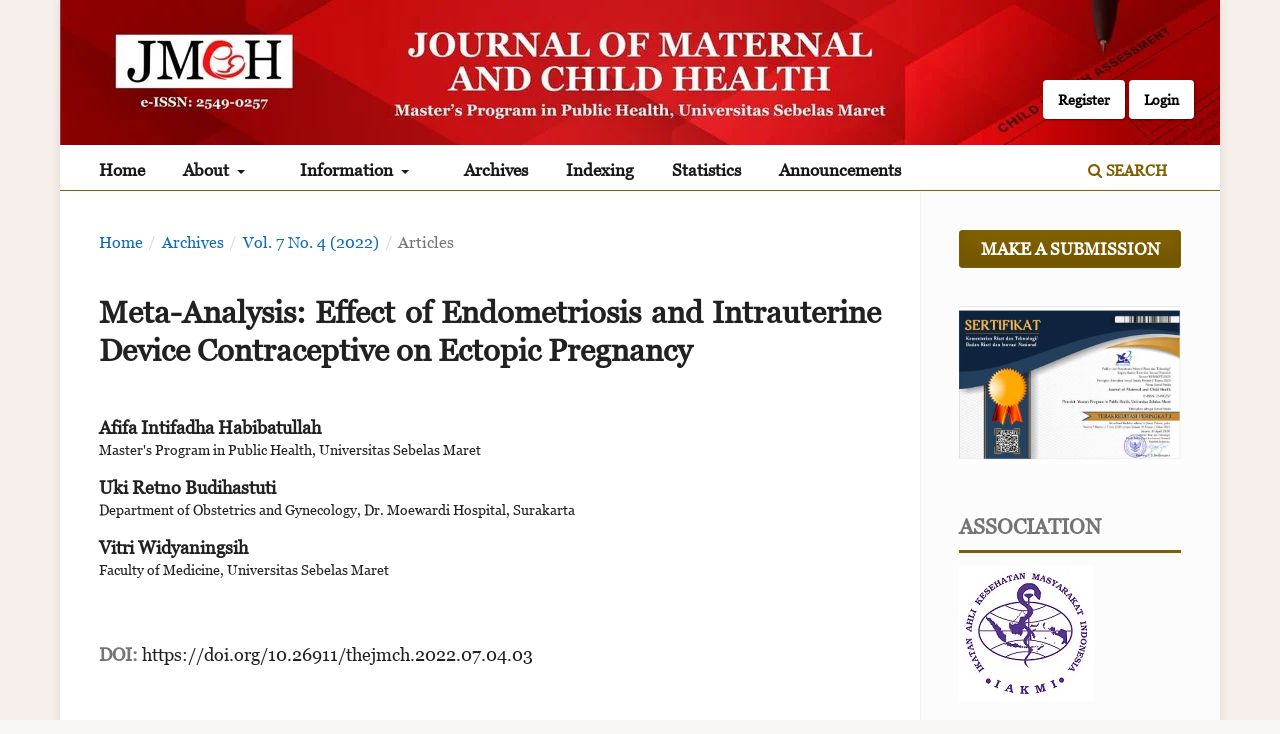

--- FILE ---
content_type: text/html; charset=utf-8
request_url: https://thejmch.com/index.php/thejmch/article/view/797
body_size: 17760
content:
 <!DOCTYPE html>
<html lang="en" xml:lang="en">
 <head>
 <meta charset="utf-8">
 <meta name="viewport" content="width=device-width, initial-scale=1.0">
 <title>
     Meta-Analysis: Effect of Endometriosis and Intrauterine Device Contraceptive on Ectopic Pregnancy
                   | Journal of Maternal and Child Health
      </title>

<!-- Matomo -->
<script type="text/javascript">
  var _paq = window._paq || [];
  /* tracker methods like "setCustomDimension" should be called before "trackPageView" */
  _paq.push(["setDocumentTitle", document.domain + "/" + document.title]);
  _paq.push(["setCookieDomain", "*.thejmch.com"]);
  _paq.push(["setDomains", ["*.thejmch.com"]]);
  _paq.push(['trackPageView']);
  _paq.push(['enableLinkTracking']);
  (function() {
    var u="//analytics.jepublichealth.com/";
    _paq.push(['setTrackerUrl', u+'matomo.php']);
    _paq.push(['setSiteId', '2']);
    var d=document, g=d.createElement('script'), s=d.getElementsByTagName('script')[0];
    g.type='text/javascript'; g.async=true; g.defer=true; g.src=u+'matomo.js'; s.parentNode.insertBefore(g,s);
  })();
</script>
<noscript><p><img src="//analytics.jepublichealth.com/matomo.php?idsite=2&amp;rec=1" style="border:0;" alt="" /></p></noscript>
<!-- End Matomo Code -->

 
<link rel="icon" href="https://thejmch.com/public/journals/1/favicon_en_US.png" />
<meta name="generator" content="Open Journal Systems 3.5.0.1" />
<link rel="schema.DC" href="http://purl.org/dc/elements/1.1/" />
<meta name="DC.Creator.PersonalName" content="Afifa Intifadha Habibatullah"/>
<meta name="DC.Creator.PersonalName" content="Uki Retno Budihastuti"/>
<meta name="DC.Creator.PersonalName" content="Vitri Widyaningsih"/>
<meta name="DC.Date.created" scheme="ISO8601" content="2022-07-16"/>
<meta name="DC.Date.dateSubmitted" scheme="ISO8601" content="2022-07-11"/>
<meta name="DC.Date.issued" scheme="ISO8601" content="2022-07-16"/>
<meta name="DC.Date.modified" scheme="ISO8601" content="2024-04-14"/>
<meta name="DC.Description" xml:lang="en" content="Background: Ectopic pregnancy is an early complication of pregnancy with high morbidity and mortality. Several studies have examined a history of endometriosis and Intrauterine Device Contraceptive (IUD) use as risk factors for ectopic pregnancy, but have shown mixed results. This study aims to analyze the influence of a history of endometriosis and IUD use on the incidence of ectopic pregnancy based on previous primary studies.
Subjects and Method: This was a systematic review and meta-analysis conducted with the PRISMA flow diagram guidelines. The article search process was carried out on the PubMed, Google Scholar, Science Direct, SAGE, JSTOR, and Scopus databases, for articles published from 2005 to 2022. The keywords used were: “Endometriosis” AND “Intrauterine Contraceptive Device” OR “Intrauterine Device” OR “IUD” OR “IUCD” AND “Ectopic Pregnancy” OR “Extrauterine Preg­nancy” OR “Tubal Pregnancy” OR “Pregnancy Outcomes” OR “Pregnancy Complications” AND “Multivariate” OR “Multivariable” OR “Adjusted Odds Ratio” OR “aOR &quot;. Analysis was performed with RevMan 5.3 software. Population: pregnant women of reproductive age. Intervention: endo­metriosis, using the IUD. Comparison: no endometriosis, no IUD use. Outcome: ectopic preg­nancy. Inclusion criteria were full-text observational study articles in English and Indonesian, with ectopic pregnancy as the outcome, analyzed multivariately by including adjusted Odds Ratio/aOR. The analysis was carried out using Review Manager 5.3 software.
Results: A total of 11 articles from Asia, Europe, Africa, Australia, and North America were found to meet the criteria and were included in the meta-analysis. The results of the overall analysis of 4 articles consisting of 2 cohort studies and 2 case-control studies were that endometriosis increased the risk of ectopic pregnancy 1.39 times higher than without endometriosis (aOR = 1.39, 95% CI = 1.16-1.68; p &amp;lt; 0.001). The results of the analysis of 7 case-control study articles showed that the use of IUDs increased the risk of ectopic pregnancy 1.35 times compared to not using the IUD and was not statistically significant (aOR = 1.35, 95% CI = 0.45-4.03; p = 0.590).
Conclusion: Endometriosis is a risk factor for ectopic pregnancy. IUD use increased the risk of ectopic pregnancy but was not statistically significant.
Keywords: endometriosis, intrauterine device contraceptive, ectopic pregnancy, meta-analysis.
Correspondence: Afifa Intifadha Habibatullah. Master’s Program in Public Health, Universitas Sebelas Maret. Jl. Ir. Sutami 36A, Surakarta 57126, Central Java, Indonesia. Email: alfimakrifatulazizahh@gmail.com. Mobile: +6285375335480.
 "/>
<meta name="DC.Format" scheme="IMT" content="application/pdf"/>
<meta name="DC.Identifier" content="797"/>
<meta name="DC.Identifier.pageNumber" content="387-397"/>
<meta name="DC.Identifier.DOI" content="10.26911/thejmch.2022.07.04.03"/>
<meta name="DC.Identifier.URI" content="https://thejmch.com/index.php/thejmch/article/view/797"/>
<meta name="DC.Language" scheme="rfc5646" content="en"/>
<meta name="DC.Rights" content="Copyright (c) 2022 Journal of Maternal and Child Health"/>
<meta name="DC.Source" content="Journal of Maternal and Child Health"/>
<meta name="DC.Source.ISSN" content="2549-0257"/>
<meta name="DC.Source.Issue" content="4"/>
<meta name="DC.Source.Volume" content="7"/>
<meta name="DC.Source.URI" content="https://thejmch.com/index.php/thejmch/thejmch"/>
<meta name="DC.Subject" xml:lang="en" content="endometriosis"/>
<meta name="DC.Subject" xml:lang="en" content="intrauterine device contraceptive"/>
<meta name="DC.Subject" xml:lang="en" content="ectopic pregnancy"/>
<meta name="DC.Subject" xml:lang="en" content="meta-analysis"/>
<meta name="DC.Title" content="Meta-Analysis: Effect of Endometriosis and Intrauterine Device Contraceptive on Ectopic Pregnancy"/>
<meta name="DC.Type" content="Text.Serial.Journal"/>
<meta name="DC.Type.articleType" content="Articles"/>
<meta name="gs_meta_revision" content="1.1"/>
<meta name="citation_journal_title" content="Journal of Maternal and Child Health"/>
<meta name="citation_journal_abbrev" content="J Matern Child Health"/>
<meta name="citation_issn" content="2549-0257"/> 
<meta name="citation_author" content="Afifa Intifadha Habibatullah"/>
<meta name="citation_author_institution" content="Master&#039;s Program in Public Health, Universitas Sebelas Maret"/>
<meta name="citation_author" content="Uki Retno Budihastuti"/>
<meta name="citation_author_institution" content="Department of Obstetrics and Gynecology, Dr. Moewardi Hospital, Surakarta"/>
<meta name="citation_author" content="Vitri Widyaningsih"/>
<meta name="citation_author_institution" content="Faculty of Medicine, Universitas Sebelas Maret"/>
<meta name="citation_title" content="Meta-Analysis: Effect of Endometriosis and Intrauterine Device Contraceptive on Ectopic Pregnancy"/>
<meta name="citation_language" content="en"/>
<meta name="citation_date" content="2022/07/16"/>
<meta name="citation_volume" content="7"/>
<meta name="citation_issue" content="4"/>
<meta name="citation_firstpage" content="387"/>
<meta name="citation_lastpage" content="397"/>
<meta name="citation_doi" content="10.26911/thejmch.2022.07.04.03"/>
<meta name="citation_abstract_html_url" content="https://thejmch.com/index.php/thejmch/article/view/797"/>
<meta name="citation_abstract" xml:lang="en" content="Background: Ectopic pregnancy is an early complication of pregnancy with high morbidity and mortality. Several studies have examined a history of endometriosis and Intrauterine Device Contraceptive (IUD) use as risk factors for ectopic pregnancy, but have shown mixed results. This study aims to analyze the influence of a history of endometriosis and IUD use on the incidence of ectopic pregnancy based on previous primary studies.
Subjects and Method: This was a systematic review and meta-analysis conducted with the PRISMA flow diagram guidelines. The article search process was carried out on the PubMed, Google Scholar, Science Direct, SAGE, JSTOR, and Scopus databases, for articles published from 2005 to 2022. The keywords used were: “Endometriosis” AND “Intrauterine Contraceptive Device” OR “Intrauterine Device” OR “IUD” OR “IUCD” AND “Ectopic Pregnancy” OR “Extrauterine Preg­nancy” OR “Tubal Pregnancy” OR “Pregnancy Outcomes” OR “Pregnancy Complications” AND “Multivariate” OR “Multivariable” OR “Adjusted Odds Ratio” OR “aOR &quot;. Analysis was performed with RevMan 5.3 software. Population: pregnant women of reproductive age. Intervention: endo­metriosis, using the IUD. Comparison: no endometriosis, no IUD use. Outcome: ectopic preg­nancy. Inclusion criteria were full-text observational study articles in English and Indonesian, with ectopic pregnancy as the outcome, analyzed multivariately by including adjusted Odds Ratio/aOR. The analysis was carried out using Review Manager 5.3 software.
Results: A total of 11 articles from Asia, Europe, Africa, Australia, and North America were found to meet the criteria and were included in the meta-analysis. The results of the overall analysis of 4 articles consisting of 2 cohort studies and 2 case-control studies were that endometriosis increased the risk of ectopic pregnancy 1.39 times higher than without endometriosis (aOR = 1.39, 95% CI = 1.16-1.68; p &amp;lt; 0.001). The results of the analysis of 7 case-control study articles showed that the use of IUDs increased the risk of ectopic pregnancy 1.35 times compared to not using the IUD and was not statistically significant (aOR = 1.35, 95% CI = 0.45-4.03; p = 0.590).
Conclusion: Endometriosis is a risk factor for ectopic pregnancy. IUD use increased the risk of ectopic pregnancy but was not statistically significant.
Keywords: endometriosis, intrauterine device contraceptive, ectopic pregnancy, meta-analysis.
Correspondence: Afifa Intifadha Habibatullah. Master’s Program in Public Health, Universitas Sebelas Maret. Jl. Ir. Sutami 36A, Surakarta 57126, Central Java, Indonesia. Email: alfimakrifatulazizahh@gmail.com. Mobile: +6285375335480.
 "/>
<meta name="citation_keywords" xml:lang="en" content="endometriosis"/>
<meta name="citation_keywords" xml:lang="en" content="intrauterine device contraceptive"/>
<meta name="citation_keywords" xml:lang="en" content="ectopic pregnancy"/>
<meta name="citation_keywords" xml:lang="en" content="meta-analysis"/>
<meta name="citation_pdf_url" content="https://thejmch.com/index.php/thejmch/article/download/797/pdf"/>
<meta name="citation_reference" content="Assouni-Mindjah YA, Essiben F, Foumane P, Dohbit JS, Mboudou ET (2018). Risk factors for ectopic pregnancy in a population of Cameroonian women: A case-control study. PLoS ONE. 13(12): e0207699. doi: https://doi.org/10.1371/journal.pone.0207699."/>
<meta name="citation_reference" content="Callahan R, Yacobson I, Halpern V, Nanda K (2015). Ectopic pregnancy with use of progestin-only injectables and contraceptive implants: a systematic review. Contraception. 92(6): 514-522. doi: 10.1016/j.contraception.2015.08.016."/>
<meta name="citation_reference" content="Farland LV, Prescott J, Sasamoto N, Tobias DK, Gaskins AJ, Stuart JJ, Carusi DA, Chavarro JE, Horne AW, Rich-Edwards JW, Missmer SA (2019). Endometriosis and Risk of Adverse Pregnancy Outcomes. Obstet. Gynecol, 134(3): 527–536. doi: 10.1097/AOG.0000000000003410."/>
<meta name="citation_reference" content="Farquhar CM. (2005). Ectopic pregnancy. Lancet. 366(9485): 583–591. Doi: 10.1016/S01406736(05)671036."/>
<meta name="citation_reference" content="Fylstra DL (2012). Ectopic pregnancy not within the (distal) fallopian tube: etiology, diagnosis, and treatment. Am. J. Obstet. Gynecol, 206(4): 289–299. Doi: 10.1016/j.ajog.2011.10.857."/>
<meta name="citation_reference" content="Gabriel ID, Tudorache Ș, Vlădăreanu S, Oprescu ND, Mureșan MC, Cristina-Drăgușin R, Ceaușu I (2017). Birth control and family planning using intrauterine devices (IUDs). In Amarin, Z. O (Ed.), Family Planning. Intech-Open. doi: 10.5772/intechopen.72242."/>
<meta name="citation_reference" content="Gaskins AJ, Missmer SA, Rich-Edwards JW, Williams PL, Souter I, Chavarro JE. (2018). Demographic, lifestyle, and reproductive risk factors for ectopic pregnancy. Fertil. Steril. 110(7): 1328–1337. doi: 10.1016/j.fertnstert.2018.08.022."/>
<meta name="citation_reference" content="Gatzke N, Johnson L (2014). Ectopic pregnancy: a red flag diagnosis. J. Nurse Pract, 39(12): 42–47. doi: 10.1097/ 01.NPR.0000456394.77661.8e."/>
<meta name="citation_reference" content="Hill CJ, Fakhreldin M, Maclean A, Dobson L, Nancarrow L, Bradfield A, Choi F, Daley D, Tempest N, Hapangama DK (2020). Endometriosis and the Fallopian Tubes: Theories of Origin and Clinical Implications. J. Clin. Med., 9(6): 1905. https://doi.org/10.3390/jcm9061905."/>
<meta name="citation_reference" content="Hjordt HMV, Dalsgaard T, Hartwell D, Skovlund CW, Lidegaard Ø (2014). Reproductive prognosis in endometriosis. A national cohort study. Acta Obstet Gynecol Scand. 93(5), 483–489. doi: 10.1111/aogs.12373."/>
<meta name="citation_reference" content="Hwang A, Chou L, Islam MM, Li YC, Syed-Abdul S (2016). Risk factors for ectopic pregnancy in the Taiwanese population: a retrospective observational study. Arch. Gynecol. Obstet. 294(4): 779–783. doi: 10.1007/s0040401641177."/>
<meta name="citation_reference" content="Jasmy ES, Varghese SA, Varghese MA, Yeldhos S, Baby A (2020). Ectopic pregnancy: An Overview. World J. Pharm. Res. 9(50): 400-415. ISSN: 2277-7105."/>
<meta name="citation_reference" content="Kriebs JM, Fahey JO (2006). Ectopic pregnancy. JMWH, 51(6): 431–439. https://doi.org/10.1016/j.jmwh.2006.07.008"/>
<meta name="citation_reference" content="Mayaningrum YE, Pamungkasari EP, Murti B. (2021). Meta-Analysis the effect of intrauterine device uptake on the risk of ectopic pregnancy in women of reproductive age. JMCH. 06(02): 165-175. doi: 10.26911/thejmch.2021.06."/>
<meta name="citation_reference" content="04."/>
<meta name="citation_reference" content="Mol BW, Ankum WM, Bossuyt PM, Van der Veen F (1995). Contraception and the risk of ectopic pregnancy: a meta-analysis. Contraception. 52(6): 337–341. doi: 10.1016/00107824(95)002219."/>
<meta name="citation_reference" content="Muzaffar U, Rasool S, Ahmad K, Rasool M. (2020) Risk factors for ectopic pregnancy in women: A case control study. Int J Clin Obstet Gynaecol. 4(3): 153-157. doi: 10.33545/gynae.2020.v4.i3c.596."/>
<meta name="citation_reference" content="Saetta A, Magro M, Oliver R, Odejinmi F (2020). Endometriosis and the risk of ectopic pregnancy: 10-year retrospective cohort study. JEPPD, 12(1): 10–15. Doi: 10.1177/2284026519877095."/>
<meta name="citation_reference" content="Saraswat L, Ayansina DT, Cooper KG, Bhattacharya S, Miligkos D, Horne AW, Bhattacharya S (2017). Pregnancy outcomes in women with endometrio-sis: a national record linkage study. BJOG. 124(3): 444–452. doi: 10.1111/14710528.13920."/>
<meta name="citation_reference" content="Taran FA, Kagan KO, Hübner M, Hoopmann M, Wallwiener D, Brucker S. (2015). The Diagnosis and Treatment of Ectopic Pregnancy. Dtsch. Ärztebl. 112(41): 693–705. doi: 10.3238/arztebl.2015.0693."/>
<meta name="citation_reference" content="Vercellini P, Viganò P, Somigliana E, Fedele L (2014). Endometriosis: pathogenesis and treatment. Nat. Rev. Endocrinol, 10(5): 261–275. doi: 10.1038/nrendo."/>
<meta name="citation_reference" content="255."/>
<meta name="citation_reference" content="Xiong X, Buekens P, Wollast E. (1995). IUD use and the risk of ectopic pregnancy: A meta-analysis of case-control studies. Contraception. 52(1): 23-34. doi: 10.1016/00107824(95)00120Y."/>
<meta name="citation_reference" content="Yanuari RR, Pamungkasari EP, Widyaningsih V (2021). Associations between smoking, intrauterine device uptake, and ectopic pregnancy: a meta-analysis. JMCH, 06(03): 388-399. doi: 10.26911/thejmch.2021.06.04.01."/>
<meta name="citation_reference" content="Yong PJ, Matwani S, Brace C, Quaiattini A, Bedaiwy MA, Albert A, Allaire C (2020). Endometriosis and ectopic pregnancy: a meta-analysis. J.Minim. Invasive Gynecol, 27(2): 352–361.e2. doi: 10.1016/j.jmig.2019.09.778."/>
<meta name="citation_reference" content="Załęcka J, Pankiewicz K, Issat T, Laudański P (2022). Molecular mechanisms underlying the association between endometriosis and ectopic pregnancy. Int. J. Mol. Sci, 23(7): 3490. doi: 10.3390/ijms23073490."/>
<link rel="alternate" type="application/atom+xml" href="https://thejmch.com/index.php/thejmch/gateway/plugin/WebFeedGatewayPlugin/atom">
<link rel="alternate" type="application/rdf+xml" href="https://thejmch.com/index.php/thejmch/gateway/plugin/WebFeedGatewayPlugin/rss">
<link rel="alternate" type="application/rss+xml" href="https://thejmch.com/index.php/thejmch/gateway/plugin/WebFeedGatewayPlugin/rss2">
 <link rel="stylesheet" href="https://thejmch.com/index.php/thejmch/$$$call$$$/page/page/css?name=stylesheet" type="text/css" /><link rel="stylesheet" href="https://thejmch.com/assets/fontawesome/fontawesome.css?v=3.5.0.1" type="text/css" /><link rel="stylesheet" href="/assets/js/lib/swiper/swiper-bundle.css?v=3.5.0.1" type="text/css" /><link rel="stylesheet" href="/assets/styles/abdush.css?v=3.5.0.1" type="text/css" /><link rel="stylesheet" href="https://thejmch.com/assets/styles/citationStyleLanguagePlugin.css?v=3.5.0.1" type="text/css" />
</head>
<body class="pkp_page_article pkp_op_view has_site_logo" dir="ltr">

	<div class="pkp_structure_page">

				<header class="pkp_structure_head" id="headerNavigationContainer" role="banner">
						 <nav class="cmp_skip_to_content" aria-label="Jump to content links">
	<a href="#pkp_content_main">Skip to main content</a>
	<a href="#siteNav">Skip to main navigation menu</a>
		<a href="#pkp_content_footer">Skip to site footer</a>
</nav>

			<div class="pkp_head_wrapper">

				<div class="pkp_site_name_wrapper">
                    <img class="image-header" src="/assets/styles/jmch1.jpg">
                    <div class="logo-mobile">
						<button class="pkp_site_nav_toggle">
							<i class="fa fa-align-justify"></i> Menu
						</button>
						<!--
                                                                            <a href="                            https://thejmch.com/index.php/thejmch/index
                        " class="is_img">
                                <img src="https://thejmch.com/public/journals/1/pageHeaderLogoImage_en_US.png" width="367" height="100"  />
                            </a>
                        						-->

						<div class="small-user-menu">
								<ul id="" class=" pkp_nav_list">
								<li class="">
				<a href="https://thejmch.com/index.php/thejmch/user/register">
					Register
				</a>
							</li>
								<li class="">
				<a href="https://thejmch.com/index.php/thejmch/login">
					Login
				</a>
							</li>
										</ul>

						</div>
                    </div>
				</div>

				
				<nav class="pkp_site_nav_menu" aria-label="Site Navigation">
					<a id="siteNav"></a>
					<div class="pkp_navigation_primary_row">
						<div class="pkp_navigation_primary_wrapper">
							<!--
                            <div class="pkp_site_name">
                                                                                                    <a href="                                    https://thejmch.com/index.php/thejmch/index
                                " class="is_img">
                                        <img src="https://thejmch.com/public/journals/1/pageHeaderLogoImage_en_US.png" width="367" height="100"  />
                                    </a>
                                                            </div>
							-->
																				<ul id="navigationPrimary" class="pkp_navigation_primary pkp_nav_list">
								<li class="">
				<a href="https://thejmch.com/">
					Home
				</a>
							</li>
								<li class="">
				<a href="https://thejmch.com/index.php/thejmch/about">
					About
				</a>
									<ul>
																					<li class="">
									<a href="https://thejmch.com/index.php/thejmch/about">
										About the Journal
									</a>
								</li>
																												<li class="">
									<a href="https://thejmch.com/index.php/thejmch/aims-and-scope">
										Aims and Scope
									</a>
								</li>
																												<li class="">
									<a href="https://thejmch.com/index.php/thejmch/about/editorialHistory">
										Editorial Masthead
									</a>
								</li>
																												<li class="">
									<a href="https://thejmch.com/index.php/thejmch/reviewers">
										Reviewers
									</a>
								</li>
																												<li class="">
									<a href="https://thejmch.com/index.php/thejmch/about/contact">
										Contact
									</a>
								</li>
																		</ul>
							</li>
								<li class="">
				<a href="https://thejmch.com/index.php/thejmch/information">
					Information
				</a>
									<ul>
																					<li class="">
									<a href="https://thejmch.com/index.php/thejmch/open-access-policy">
										Open Access Policy
									</a>
								</li>
																												<li class="">
									<a href="https://thejmch.com/index.php/thejmch/peer-review-process">
										Peer Review Process
									</a>
								</li>
																												<li class="">
									<a href="https://thejmch.com/index.php/thejmch/license-and-copyright">
										License and Copyright
									</a>
								</li>
																												<li class="">
									<a href="https://thejmch.com/index.php/thejmch/apc1">
										Article Processing Charge (APC)
									</a>
								</li>
																												<li class="">
									<a href="https://thejmch.com/index.php/thejmch/authorguidelines">
										Author Guidelines
									</a>
								</li>
																												<li class="">
									<a href="https://thejmch.com/index.php/thejmch/templateforauthor">
										Template for Author
									</a>
								</li>
																												<li class="">
									<a href="https://thejmch.com/index.php/thejmch/publication-ethics">
										Publication Ethics
									</a>
								</li>
																												<li class="">
									<a href="https://thejmch.com/index.php/thejmch/plagiarism-and-turnitin-policy">
										Plagiarism and Turnitin Policy
									</a>
								</li>
																		</ul>
							</li>
								<li class="">
				<a href="https://thejmch.com/index.php/thejmch/issue/archive">
					Archives
				</a>
							</li>
								<li class="">
				<a href="https://thejmch.com/index.php/thejmch/indexing">
					Indexing
				</a>
							</li>
								<li class="">
				<a href="https://thejmch.com/index.php/thejmch/statistics">
					Statistics
				</a>
							</li>
								<li class="">
				<a href="https://thejmch.com/index.php/thejmch/announcement">
					Announcements
				</a>
							</li>
			</ul>

				

																						<div class="pkp_navigation_search_wrapper">
									<a href="https://thejmch.com/index.php/thejmch/search" class="pkp_search pkp_search_desktop">
										<span class="fa fa-search" aria-hidden="true"></span>
										Search
									</a>
								</div>
													</div>
					</div>
					<div class="pkp_navigation_user_wrapper" id="navigationUserWrapper">
							<ul id="navigationUser" class="pkp_navigation_user pkp_nav_list">
								<li class="profile">
				<a href="https://thejmch.com/index.php/thejmch/user/register">
					Register
				</a>
							</li>
								<li class="profile">
				<a href="https://thejmch.com/index.php/thejmch/login">
					Login
				</a>
							</li>
										</ul>

					</div>
				</nav>
			</div><!-- .pkp_head_wrapper -->
		</header><!-- .pkp_structure_head -->

						<div class="pkp_structure_content has_sidebar">
			<div class="pkp_structure_main" role="main">
				<a id="pkp_content_main"></a>

<div class="page page_article">
			<nav class="cmp_breadcrumbs" role="navigation" aria-label="You are here:">
	<ol>
		<li>
			<a href="https://thejmch.com/index.php/thejmch/index">
				Home
			</a>
			<span class="separator">/</span>
		</li>
		<li>
			<a href="https://thejmch.com/index.php/thejmch/issue/archive">
				Archives
			</a>
			<span class="separator">/</span>
		</li>
					<li>
				<a href="https://thejmch.com/index.php/thejmch/issue/view/38">
					Vol. 7 No. 4 (2022)
				</a>
				<span class="separator">/</span>
			</li>
				<li class="current" aria-current="page">
			<span aria-current="page">
									Articles
							</span>
		</li>
	</ol>
</nav>
	
		  	 <article class="obj_article_details">

		
	<h1 class="page_title">
		Meta-Analysis: Effect of Endometriosis and Intrauterine Device Contraceptive on Ectopic Pregnancy
	</h1>

	
	<div class="row">
		<div class="main_entry">

							<section class="item authors">
					<h2 class="pkp_screen_reader">Authors</h2>
					<ul class="authors">
											<li style="line-height: 1.2;">
							<span class="name">
								Afifa Intifadha Habibatullah
							</span>
																			        <span>
					            <small>Master&#039;s Program in Public Health, Universitas Sebelas Maret</small>
					        </span>
					        					        
													</li>
											<li style="line-height: 1.2;">
							<span class="name">
								Uki Retno Budihastuti
							</span>
																			        <span>
					            <small>Department of Obstetrics and Gynecology, Dr. Moewardi Hospital, Surakarta</small>
					        </span>
					        					        
													</li>
											<li style="line-height: 1.2;">
							<span class="name">
								Vitri Widyaningsih
							</span>
																			        <span>
					            <small>Faculty of Medicine, Universitas Sebelas Maret</small>
					        </span>
					        					        
													</li>
										</ul>
				</section>
			
									
        	        	        						<section class="item doi">
					<h2 class="label">
        				DOI:
					</h2>
					<span class="value">
        				<a href="https://doi.org/10.26911/thejmch.2022.07.04.03">
        					https://doi.org/10.26911/thejmch.2022.07.04.03
        				</a>
					</span>
				</section>
        	
										<section class="item abstract">
					<h2 class="label">Abstract</h2>
					<p><strong>Background:</strong> Ectopic pregnancy is an early complication of pregnancy with high morbidity and mortality. Several studies have examined a history of endometriosis and Intrauterine Device Contraceptive (IUD) use as risk factors for ectopic pregnancy, but have shown mixed results. This study aims to analyze the influence of a history of endometriosis and IUD use on the incidence of ectopic pregnancy based on previous primary studies.</p>
<p><strong>Subjects and Method:</strong> This was a systematic review and meta-analysis conducted with the PRISMA flow diagram guidelines. The article search process was carried out on the PubMed, Google Scholar, Science Direct, SAGE, JSTOR, and Scopus databases, for articles published from 2005 to 2022. The keywords used were: “Endometriosis” AND “Intrauterine Contraceptive Device” OR “Intrauterine Device” OR “IUD” OR “IUCD” AND “Ectopic Pregnancy” OR “Extrauterine Preg­nancy” OR “Tubal Pregnancy” OR “Pregnancy Outcomes” OR “Pregnancy Complications” AND “Multivariate” OR “Multivariable” OR “Adjusted Odds Ratio” OR “aOR ". Analysis was performed with RevMan 5.3 software. Population: pregnant women of reproductive age. Intervention: endo­metriosis, using the IUD. Comparison: no endometriosis, no IUD use. Outcome: ectopic preg­nancy. Inclusion criteria were full-text observational study articles in English and Indonesian, with ectopic pregnancy as the outcome, analyzed multivariately by including adjusted Odds Ratio/aOR. The analysis was carried out using Review Manager 5.3 software.</p>
<p><strong>Results:</strong> A total of 11 articles from Asia, Europe, Africa, Australia, and North America were found to meet the criteria and were included in the meta-analysis. The results of the overall analysis of 4 articles consisting of 2 cohort studies and 2 case-control studies were that endometriosis increased the risk of ectopic pregnancy 1.39 times higher than without endometriosis (aOR = 1.39, 95% CI = 1.16-1.68; p &lt; 0.001). The results of the analysis of 7 case-control study articles showed that the use of IUDs increased the risk of ectopic pregnancy 1.35 times compared to not using the IUD and was not statistically significant (aOR = 1.35, 95% CI = 0.45-4.03; p = 0.590).</p>
<p><strong>Conclusion:</strong> Endometriosis is a risk factor for ectopic pregnancy. IUD use increased the risk of ectopic pregnancy but was not statistically significant.</p>
<p><strong>Keywords:</strong> endometriosis, intrauterine device contraceptive, ectopic pregnancy, meta-analysis.</p>
<p><strong>Correspondence: </strong>Afifa Intifadha Habibatullah. Master’s Program in Public Health, Universitas Sebelas Maret. Jl. Ir. Sutami 36A, Surakarta 57126, Central Java, Indonesia. Email: alfimakrifatulazizahh@gmail.com. Mobile: +6285375335480.</p>
<p> </p>
				</section>
			
									<section class="item keywords">
				<h2 class="label">
										Keywords: 
				</h2>
				<span class="value">
											endometriosis, 											intrauterine device contraceptive, 											ectopic pregnancy, 											meta-analysis									</span>
			</section>
			
			

			<section class="item">
				<div class="entry_details">

					<div class="a-article-detail-meta">
						<div class="meta-left">
																						<div class="item cover_image">
									<div class="sub_item">
																					<a href="https://thejmch.com/index.php/thejmch/issue/view/38">
												<img src="https://thejmch.com/public/journals/1/cover_issue_38_en_US.png" alt="">
											</a>
																			</div>
								</div>
													</div>
						<div class="meta-right">
														<div class="item published">
								<section class="sub_item">
									<h2 class="label">
										Published
									</h2>
									<div class="value">
																															<span>2022-07-16</span>
																													</div>
								</section>
															</div>
							
																						<div class="item galleys">
									<h2 class="pkp_screen_reader">
										Downloads
									</h2>
									<ul class="value galleys_links">
																					<li>
												
	
													

<a class="obj_galley_link pdf" href="https://thejmch.com/index.php/thejmch/article/view/797/pdf">
		
	PDF

	</a>
											</li>
																			</ul>
								</div>
														
																						<div class="item issue">

																			<section class="sub_item">
											<h2 class="label">
												Issue
											</h2>
											<div class="value">
												<a class="title" href="https://thejmch.com/index.php/thejmch/issue/view/38">
													Vol. 7 No. 4 (2022)
												</a>
											</div>
										</section>
									
																			<section class="sub_item">
											<h2 class="label">
												Section
											</h2>
											<div class="value">
												Articles
											</div>
										</section>
									
																	</div>
							
														
														
								<div class="item citation">
		<section class="sub_item citation_display">
			<h2 class="label">
				How to Cite
			</h2>
			<div class="value">
				<div id="citationOutput" role="region" aria-live="polite">
					<div class="csl-bib-body">
  <div class="csl-entry">Meta-Analysis: Effect of Endometriosis and Intrauterine Device Contraceptive on Ectopic Pregnancy. (2022). <i>Journal of Maternal and Child Health</i>, <i>7</i>(4), 387-397. <a href="https://doi.org/10.26911/thejmch.2022.07.04.03">https://doi.org/10.26911/thejmch.2022.07.04.03</a></div>
</div>
				</div>
				<div class="citation_formats">
					<button class="citation_formats_button label" aria-controls="cslCitationFormats" aria-expanded="false" data-csl-dropdown="true">
						More Citation Formats
					</button>
					<div id="cslCitationFormats" class="citation_formats_list" aria-hidden="true">
						<ul class="citation_formats_styles">
															<li>
									<a
											rel="nofollow"
											aria-controls="citationOutput"
											href="https://thejmch.com/index.php/thejmch/citationstylelanguage/get/acm-sig-proceedings?submissionId=797&amp;publicationId=637&amp;issueId=38"
											data-load-citation
											data-json-href="https://thejmch.com/index.php/thejmch/citationstylelanguage/get/acm-sig-proceedings?submissionId=797&amp;publicationId=637&amp;issueId=38&amp;return=json"
									>
										ACM
									</a>
								</li>
															<li>
									<a
											rel="nofollow"
											aria-controls="citationOutput"
											href="https://thejmch.com/index.php/thejmch/citationstylelanguage/get/acs-nano?submissionId=797&amp;publicationId=637&amp;issueId=38"
											data-load-citation
											data-json-href="https://thejmch.com/index.php/thejmch/citationstylelanguage/get/acs-nano?submissionId=797&amp;publicationId=637&amp;issueId=38&amp;return=json"
									>
										ACS
									</a>
								</li>
															<li>
									<a
											rel="nofollow"
											aria-controls="citationOutput"
											href="https://thejmch.com/index.php/thejmch/citationstylelanguage/get/apa?submissionId=797&amp;publicationId=637&amp;issueId=38"
											data-load-citation
											data-json-href="https://thejmch.com/index.php/thejmch/citationstylelanguage/get/apa?submissionId=797&amp;publicationId=637&amp;issueId=38&amp;return=json"
									>
										APA
									</a>
								</li>
															<li>
									<a
											rel="nofollow"
											aria-controls="citationOutput"
											href="https://thejmch.com/index.php/thejmch/citationstylelanguage/get/associacao-brasileira-de-normas-tecnicas?submissionId=797&amp;publicationId=637&amp;issueId=38"
											data-load-citation
											data-json-href="https://thejmch.com/index.php/thejmch/citationstylelanguage/get/associacao-brasileira-de-normas-tecnicas?submissionId=797&amp;publicationId=637&amp;issueId=38&amp;return=json"
									>
										ABNT
									</a>
								</li>
															<li>
									<a
											rel="nofollow"
											aria-controls="citationOutput"
											href="https://thejmch.com/index.php/thejmch/citationstylelanguage/get/chicago-author-date?submissionId=797&amp;publicationId=637&amp;issueId=38"
											data-load-citation
											data-json-href="https://thejmch.com/index.php/thejmch/citationstylelanguage/get/chicago-author-date?submissionId=797&amp;publicationId=637&amp;issueId=38&amp;return=json"
									>
										Chicago
									</a>
								</li>
															<li>
									<a
											rel="nofollow"
											aria-controls="citationOutput"
											href="https://thejmch.com/index.php/thejmch/citationstylelanguage/get/harvard-cite-them-right?submissionId=797&amp;publicationId=637&amp;issueId=38"
											data-load-citation
											data-json-href="https://thejmch.com/index.php/thejmch/citationstylelanguage/get/harvard-cite-them-right?submissionId=797&amp;publicationId=637&amp;issueId=38&amp;return=json"
									>
										Harvard
									</a>
								</li>
															<li>
									<a
											rel="nofollow"
											aria-controls="citationOutput"
											href="https://thejmch.com/index.php/thejmch/citationstylelanguage/get/ieee?submissionId=797&amp;publicationId=637&amp;issueId=38"
											data-load-citation
											data-json-href="https://thejmch.com/index.php/thejmch/citationstylelanguage/get/ieee?submissionId=797&amp;publicationId=637&amp;issueId=38&amp;return=json"
									>
										IEEE
									</a>
								</li>
															<li>
									<a
											rel="nofollow"
											aria-controls="citationOutput"
											href="https://thejmch.com/index.php/thejmch/citationstylelanguage/get/modern-language-association?submissionId=797&amp;publicationId=637&amp;issueId=38"
											data-load-citation
											data-json-href="https://thejmch.com/index.php/thejmch/citationstylelanguage/get/modern-language-association?submissionId=797&amp;publicationId=637&amp;issueId=38&amp;return=json"
									>
										MLA
									</a>
								</li>
															<li>
									<a
											rel="nofollow"
											aria-controls="citationOutput"
											href="https://thejmch.com/index.php/thejmch/citationstylelanguage/get/turabian-fullnote-bibliography?submissionId=797&amp;publicationId=637&amp;issueId=38"
											data-load-citation
											data-json-href="https://thejmch.com/index.php/thejmch/citationstylelanguage/get/turabian-fullnote-bibliography?submissionId=797&amp;publicationId=637&amp;issueId=38&amp;return=json"
									>
										Turabian
									</a>
								</li>
															<li>
									<a
											rel="nofollow"
											aria-controls="citationOutput"
											href="https://thejmch.com/index.php/thejmch/citationstylelanguage/get/vancouver?submissionId=797&amp;publicationId=637&amp;issueId=38"
											data-load-citation
											data-json-href="https://thejmch.com/index.php/thejmch/citationstylelanguage/get/vancouver?submissionId=797&amp;publicationId=637&amp;issueId=38&amp;return=json"
									>
										Vancouver
									</a>
								</li>
															<li>
									<a
											rel="nofollow"
											aria-controls="citationOutput"
											href="https://thejmch.com/index.php/thejmch/citationstylelanguage/get/ama?submissionId=797&amp;publicationId=637&amp;issueId=38"
											data-load-citation
											data-json-href="https://thejmch.com/index.php/thejmch/citationstylelanguage/get/ama?submissionId=797&amp;publicationId=637&amp;issueId=38&amp;return=json"
									>
										AMA
									</a>
								</li>
													</ul>
													<div class="label">
								Download Citation
							</div>
							<ul class="citation_formats_styles">
																	<li>
										<a href="https://thejmch.com/index.php/thejmch/citationstylelanguage/download/ris?submissionId=797&amp;publicationId=637&amp;issueId=38">
											<span class="fa fa-download"></span>
											Endnote/Zotero/Mendeley (RIS)
										</a>
									</li>
																	<li>
										<a href="https://thejmch.com/index.php/thejmch/citationstylelanguage/download/bibtex?submissionId=797&amp;publicationId=637&amp;issueId=38">
											<span class="fa fa-download"></span>
											BibTeX
										</a>
									</li>
															</ul>
											</div>
				</div>
			</div>
		</section>
	</div>

						</div>
					</div>




																<div class="item citation">
							<section class="sub_item citation_display">
								<h2 class="label">
									How to Cite
								</h2>
								<div class="value">
									<div id="citationOutput" role="region" aria-live="polite">
										<div class="csl-bib-body">
  <div class="csl-entry">Meta-Analysis: Effect of Endometriosis and Intrauterine Device Contraceptive on Ectopic Pregnancy. (2022). <i>Journal of Maternal and Child Health</i>, <i>7</i>(4), 387-397. <a href="https://doi.org/10.26911/thejmch.2022.07.04.03">https://doi.org/10.26911/thejmch.2022.07.04.03</a></div>
</div>
									</div>
									<div class="citation_formats">
										<button class="cmp_button citation_formats_button" aria-controls="cslCitationFormats" aria-expanded="false" data-csl-dropdown="true">
											More Citation Formats
										</button>
										<div id="cslCitationFormats" class="citation_formats_list" aria-hidden="true">
											<ul class="citation_formats_styles">
																									<li>
														<a
															aria-controls="citationOutput"
															href="https://thejmch.com/index.php/thejmch/citationstylelanguage/get/acm-sig-proceedings?submissionId=797&amp;publicationId=637&amp;issueId=38"
															data-load-citation
															data-json-href="https://thejmch.com/index.php/thejmch/citationstylelanguage/get/acm-sig-proceedings?submissionId=797&amp;publicationId=637&amp;issueId=38&amp;return=json"
														>
															ACM
														</a>
													</li>
																									<li>
														<a
															aria-controls="citationOutput"
															href="https://thejmch.com/index.php/thejmch/citationstylelanguage/get/acs-nano?submissionId=797&amp;publicationId=637&amp;issueId=38"
															data-load-citation
															data-json-href="https://thejmch.com/index.php/thejmch/citationstylelanguage/get/acs-nano?submissionId=797&amp;publicationId=637&amp;issueId=38&amp;return=json"
														>
															ACS
														</a>
													</li>
																									<li>
														<a
															aria-controls="citationOutput"
															href="https://thejmch.com/index.php/thejmch/citationstylelanguage/get/apa?submissionId=797&amp;publicationId=637&amp;issueId=38"
															data-load-citation
															data-json-href="https://thejmch.com/index.php/thejmch/citationstylelanguage/get/apa?submissionId=797&amp;publicationId=637&amp;issueId=38&amp;return=json"
														>
															APA
														</a>
													</li>
																									<li>
														<a
															aria-controls="citationOutput"
															href="https://thejmch.com/index.php/thejmch/citationstylelanguage/get/associacao-brasileira-de-normas-tecnicas?submissionId=797&amp;publicationId=637&amp;issueId=38"
															data-load-citation
															data-json-href="https://thejmch.com/index.php/thejmch/citationstylelanguage/get/associacao-brasileira-de-normas-tecnicas?submissionId=797&amp;publicationId=637&amp;issueId=38&amp;return=json"
														>
															ABNT
														</a>
													</li>
																									<li>
														<a
															aria-controls="citationOutput"
															href="https://thejmch.com/index.php/thejmch/citationstylelanguage/get/chicago-author-date?submissionId=797&amp;publicationId=637&amp;issueId=38"
															data-load-citation
															data-json-href="https://thejmch.com/index.php/thejmch/citationstylelanguage/get/chicago-author-date?submissionId=797&amp;publicationId=637&amp;issueId=38&amp;return=json"
														>
															Chicago
														</a>
													</li>
																									<li>
														<a
															aria-controls="citationOutput"
															href="https://thejmch.com/index.php/thejmch/citationstylelanguage/get/harvard-cite-them-right?submissionId=797&amp;publicationId=637&amp;issueId=38"
															data-load-citation
															data-json-href="https://thejmch.com/index.php/thejmch/citationstylelanguage/get/harvard-cite-them-right?submissionId=797&amp;publicationId=637&amp;issueId=38&amp;return=json"
														>
															Harvard
														</a>
													</li>
																									<li>
														<a
															aria-controls="citationOutput"
															href="https://thejmch.com/index.php/thejmch/citationstylelanguage/get/ieee?submissionId=797&amp;publicationId=637&amp;issueId=38"
															data-load-citation
															data-json-href="https://thejmch.com/index.php/thejmch/citationstylelanguage/get/ieee?submissionId=797&amp;publicationId=637&amp;issueId=38&amp;return=json"
														>
															IEEE
														</a>
													</li>
																									<li>
														<a
															aria-controls="citationOutput"
															href="https://thejmch.com/index.php/thejmch/citationstylelanguage/get/modern-language-association?submissionId=797&amp;publicationId=637&amp;issueId=38"
															data-load-citation
															data-json-href="https://thejmch.com/index.php/thejmch/citationstylelanguage/get/modern-language-association?submissionId=797&amp;publicationId=637&amp;issueId=38&amp;return=json"
														>
															MLA
														</a>
													</li>
																									<li>
														<a
															aria-controls="citationOutput"
															href="https://thejmch.com/index.php/thejmch/citationstylelanguage/get/turabian-fullnote-bibliography?submissionId=797&amp;publicationId=637&amp;issueId=38"
															data-load-citation
															data-json-href="https://thejmch.com/index.php/thejmch/citationstylelanguage/get/turabian-fullnote-bibliography?submissionId=797&amp;publicationId=637&amp;issueId=38&amp;return=json"
														>
															Turabian
														</a>
													</li>
																									<li>
														<a
															aria-controls="citationOutput"
															href="https://thejmch.com/index.php/thejmch/citationstylelanguage/get/vancouver?submissionId=797&amp;publicationId=637&amp;issueId=38"
															data-load-citation
															data-json-href="https://thejmch.com/index.php/thejmch/citationstylelanguage/get/vancouver?submissionId=797&amp;publicationId=637&amp;issueId=38&amp;return=json"
														>
															Vancouver
														</a>
													</li>
																									<li>
														<a
															aria-controls="citationOutput"
															href="https://thejmch.com/index.php/thejmch/citationstylelanguage/get/ama?submissionId=797&amp;publicationId=637&amp;issueId=38"
															data-load-citation
															data-json-href="https://thejmch.com/index.php/thejmch/citationstylelanguage/get/ama?submissionId=797&amp;publicationId=637&amp;issueId=38&amp;return=json"
														>
															AMA
														</a>
													</li>
																							</ul>
																							<div class="label">
													Download Citation
												</div>
												<ul class="citation_formats_styles">
																											<li>
															<a href="https://thejmch.com/index.php/thejmch/citationstylelanguage/download/ris?submissionId=797&amp;publicationId=637&amp;issueId=38">
																<span class="fa fa-download"></span>
																Endnote/Zotero/Mendeley (RIS)
															</a>
														</li>
																											<li>
															<a href="https://thejmch.com/index.php/thejmch/citationstylelanguage/download/bibtex?submissionId=797&amp;publicationId=637&amp;issueId=38">
																<span class="fa fa-download"></span>
																BibTeX
															</a>
														</li>
																									</ul>
																					</div>
									</div>
								</div>
							</section>
						</div>
									</div><!-- .entry_details -->
			</section>

																																	
										<section class="item references">
					<h2 class="label">
						References
					</h2>
					<div class="value">
																					<p>Assouni-Mindjah YA, Essiben F, Foumane P, Dohbit JS, Mboudou ET (2018). Risk factors for ectopic pregnancy in a population of Cameroonian women: A case-control study. PLoS ONE. 13(12): e0207699. doi: <a href="https://doi.org/10.1371/journal.pone.0207699">https://doi.org/10.1371/journal.pone.0207699</a>. </p>
															<p>Callahan R, Yacobson I, Halpern V, Nanda K (2015). Ectopic pregnancy with use of progestin-only injectables and contraceptive implants: a systematic review. Contraception. 92(6): 514-522. doi: 10.1016/j.contraception.2015.08.016. </p>
															<p>Farland LV, Prescott J, Sasamoto N, Tobias DK, Gaskins AJ, Stuart JJ, Carusi DA, Chavarro JE, Horne AW, Rich-Edwards JW, Missmer SA (2019). Endometriosis and Risk of Adverse Pregnancy Outcomes. Obstet. Gynecol, 134(3): 527–536. doi: 10.1097/AOG.0000000000003410. </p>
															<p>Farquhar CM. (2005). Ectopic pregnancy. Lancet. 366(9485): 583–591. Doi: 10.1016/S01406736(05)671036. </p>
															<p>Fylstra DL (2012). Ectopic pregnancy not within the (distal) fallopian tube: etiology, diagnosis, and treatment. Am. J. Obstet. Gynecol, 206(4): 289–299. Doi: 10.1016/j.ajog.2011.10.857. </p>
															<p>Gabriel ID, Tudorache Ș, Vlădăreanu S, Oprescu ND, Mureșan MC, Cristina-Drăgușin R, Ceaușu I (2017). Birth control and family planning using intrauterine devices (IUDs). In Amarin, Z. O (Ed.), Family Planning. Intech-Open. doi: 10.5772/intechopen.72242. </p>
															<p>Gaskins AJ, Missmer SA, Rich-Edwards JW, Williams PL, Souter I, Chavarro JE. (2018). Demographic, lifestyle, and reproductive risk factors for ectopic pregnancy. Fertil. Steril. 110(7): 1328–1337. doi: 10.1016/j.fertnstert.2018.08.022. </p>
															<p>Gatzke N, Johnson L (2014). Ectopic pregnancy: a red flag diagnosis. J. Nurse Pract, 39(12): 42–47. doi: 10.1097/ 01.NPR.0000456394.77661.8e. </p>
															<p>Hill CJ, Fakhreldin M, Maclean A, Dobson L, Nancarrow L, Bradfield A, Choi F, Daley D, Tempest N, Hapangama DK (2020). Endometriosis and the Fallopian Tubes: Theories of Origin and Clinical Implications. J. Clin. Med., 9(6): 1905. <a href="https://doi.org/10.3390/jcm9061905">https://doi.org/10.3390/jcm9061905</a>. </p>
															<p>Hjordt HMV, Dalsgaard T, Hartwell D, Skovlund CW, Lidegaard Ø (2014). Reproductive prognosis in endometriosis. A national cohort study. Acta Obstet Gynecol Scand. 93(5), 483–489. doi: 10.1111/aogs.12373. </p>
															<p>Hwang A, Chou L, Islam MM, Li YC, Syed-Abdul S (2016). Risk factors for ectopic pregnancy in the Taiwanese population: a retrospective observational study. Arch. Gynecol. Obstet. 294(4): 779–783. doi: 10.1007/s0040401641177. </p>
															<p>Jasmy ES, Varghese SA, Varghese MA, Yeldhos S, Baby A (2020). Ectopic pregnancy: An Overview. World J. Pharm. Res. 9(50): 400-415. ISSN: 2277-7105. </p>
															<p>Kriebs JM, Fahey JO (2006). Ectopic pregnancy. JMWH, 51(6): 431–439. <a href="https://doi.org/10.1016/j.jmwh.2006.07.008">https://doi.org/10.1016/j.jmwh.2006.07.008</a> </p>
															<p>Mayaningrum YE, Pamungkasari EP, Murti B. (2021). Meta-Analysis the effect of intrauterine device uptake on the risk of ectopic pregnancy in women of reproductive age. JMCH. 06(02): 165-175. doi: 10.26911/thejmch.2021.06. </p>
															<p>04. </p>
															<p>Mol BW, Ankum WM, Bossuyt PM, Van der Veen F (1995). Contraception and the risk of ectopic pregnancy: a meta-analysis. Contraception. 52(6): 337–341. doi: 10.1016/00107824(95)002219. </p>
															<p>Muzaffar U, Rasool S, Ahmad K, Rasool M. (2020) Risk factors for ectopic pregnancy in women: A case control study. Int J Clin Obstet Gynaecol. 4(3): 153-157. doi: 10.33545/gynae.2020.v4.i3c.596. </p>
															<p>Saetta A, Magro M, Oliver R, Odejinmi F (2020). Endometriosis and the risk of ectopic pregnancy: 10-year retrospective cohort study. JEPPD, 12(1): 10–15. Doi: 10.1177/2284026519877095. </p>
															<p>Saraswat L, Ayansina DT, Cooper KG, Bhattacharya S, Miligkos D, Horne AW, Bhattacharya S (2017). Pregnancy outcomes in women with endometrio-sis: a national record linkage study. BJOG. 124(3): 444–452. doi: 10.1111/14710528.13920. </p>
															<p>Taran FA, Kagan KO, Hübner M, Hoopmann M, Wallwiener D, Brucker S. (2015). The Diagnosis and Treatment of Ectopic Pregnancy. Dtsch. Ärztebl. 112(41): 693–705. doi: 10.3238/arztebl.2015.0693. </p>
															<p>Vercellini P, Viganò P, Somigliana E, Fedele L (2014). Endometriosis: pathogenesis and treatment. Nat. Rev. Endocrinol, 10(5): 261–275. doi: 10.1038/nrendo. </p>
															<p>255. </p>
															<p>Xiong X, Buekens P, Wollast E. (1995). IUD use and the risk of ectopic pregnancy: A meta-analysis of case-control studies. Contraception. 52(1): 23-34. doi: 10.1016/00107824(95)00120Y. </p>
															<p>Yanuari RR, Pamungkasari EP, Widyaningsih V (2021). Associations between smoking, intrauterine device uptake, and ectopic pregnancy: a meta-analysis. JMCH, 06(03): 388-399. doi: 10.26911/thejmch.2021.06.04.01. </p>
															<p>Yong PJ, Matwani S, Brace C, Quaiattini A, Bedaiwy MA, Albert A, Allaire C (2020). Endometriosis and ectopic pregnancy: a meta-analysis. J.Minim. Invasive Gynecol, 27(2): 352–361.e2. doi: 10.1016/j.jmig.2019.09.778. </p>
															<p>Załęcka J, Pankiewicz K, Issat T, Laudański P (2022). Molecular mechanisms underlying the association between endometriosis and ectopic pregnancy. Int. J. Mol. Sci, 23(7): 3490. doi: 10.3390/ijms23073490. </p>
																		</div>
				</section>
			
		</div><!-- .main_entry -->
	</div><!-- .row -->

</article>

	

</div><!-- .page -->

   </div><!-- pkp_structure_main -->

                               <div class="pkp_structure_sidebar left" role="complementary" aria-label="Sidebar">
               <div class="pkp_block block_make_submission">
	<h2 class="pkp_screen_reader">
		Make a Submission
	</h2>

	<div class="content">
		<a class="block_make_submission_link" href="https://thejmch.com/index.php/thejmch/about/submissions">
			Make a Submission
		</a>
	</div>
</div>
<div class="pkp_block block_custom" id="customblock-sinta-3">
	<h2 class="title pkp_screen_reader">SINTA  3</h2>
	<div class="content">
		<p><a href="https://sinta.kemdikbud.go.id/journals/google/3492" target="_blank" rel="noopener"><img style="width: 100%; height: auto;" src="https://thejmch.com/public/site/images/abdush/jmch-sinta3.jpg" alt=""></a></p>
	</div>
</div>
<div class="pkp_block block_custom" id="customblock-association">
	<h2 class="title">Association</h2>
	<div class="content">
		<p style="padding: 0;"><a href="https://iakmi.or.id/web/jurnal" target="_blank" rel="noopener"><img src="/public/site/images/abdush/IAKMI.png" alt=""></a></p>
<p style="padding: 0;"><a href="https://drive.google.com/file/d/1ZiW8zpoiKJCuU0xnWAWDpsbnoxvMp87E/view?usp=sharing" target="_blank" rel="noopener">Download MoU IAKMI</a></p>
	</div>
</div>
<div class="pkp_block block_custom" id="customblock-information">
	<h2 class="title">information</h2>
	<div class="content">
		<p style="padding-bottom: 0;"><span class="blockTitle">Information for Author</span></p>
<ul style="margin-bottom: 25px;">
<li><a href="https://thejmch.com/index.php/thejmch/open-access-policy" target="_blank" rel="noopener">Open Access Policy</a></li>
<li><a href="https://thejmch.com/index.php/thejmch/peer-review-process" target="_blank" rel="noopener"><span id="cell-50-title" class="gridCellContainer"><span class="label">Peer Review Process</span></span></a></li>
<li><a href="https://thejmch.com/index.php/thejmch/license-and-copyright" target="_blank" rel="noopener">License and Copyright</a></li>
<li><a href="https://thejmch.com/index.php/thejmch/apc" target="_blank" rel="noopener">Article Processing Charge</a></li>
<li><a href="https://thejmch.com/index.php/thejmch/authorguidelines" target="_blank" rel="noopener">Author Guidelines</a></li>
<li><a href="https://thejmch.com/index.php/thejmch/templateforauthor" target="_blank" rel="noopener">Template for Author</a></li>
<li><a href="https://thejmch.com/index.php/thejmch/publication-ethics" target="_blank" rel="noopener">Publication Ethics</a></li>
<li><a href="https://thejmch.com/index.php/thejmch/plagiarism-and-turnitin-policy" target="_blank" rel="noopener">Plagiarism and Turnitin Policy</a></li>
</ul>
	</div>
</div>
<div class="pkp_block block_custom" id="customblock-indexing">
	<h2 class="title">Indexing</h2>
	<div class="content">
		<table style="width: 100%; border-collapse: collapse;">
<tbody>
<tr>
<td style="padding: 10px;" align="center"><a href="https://www.cabdirect.org/globalhealth/search/?q=sn%3A2549-0257" target="_blank" rel="noopener"> <img style="max-width: 100px; height: auto; border: 0;" src="https://www.cabidigitallibrary.org/pb-assets/journals/CABI%20Journals/knowledge-for-life-600x300-1726832073.webp" alt="CABI"> </a></td>
<td style="padding: 10px;" align="center"><a href="https://www.base-search.net/Search/Results?type=all&amp;lookfor=dccoll%3Aftjmch" target="_blank" rel="noopener"> <img style="max-width: 100px; height: auto; border: 0;" src="https://online-journal.unja.ac.id/public/site/images/adelina_fitri/base-search-engine-logo-5e26fcb161-seeklogo.com.png" alt="BASE"> </a></td>
</tr>
<tr>
<td style="padding: 10px;" align="center"><a href="https://www.worldcat.org/search?q=thejmch&amp;qt=results_page" target="_blank" rel="noopener"> <img style="max-width: 100px; height: auto; border: 0;" src="https://encrypted-tbn0.gstatic.com/images?q=tbn:ANd9GcSECWVXxwVBfhgFb0GXqrd8FCBr21Hfdmh18A&amp;s" alt="WorldCat"> </a></td>
<td style="padding: 10px;" align="center"><a href="https://scholar.google.co.id/citations?view_op=list_works&amp;hl=en&amp;user=EEOuiqEAAAAJ" target="_blank" rel="noopener"> <img style="max-width: 100px; height: auto; border: 0;" src="https://i.pinimg.com/originals/f4/25/df/f425df1a9d34211609b667d3529ddfef.jpg" alt="Google Scholar"> </a></td>
</tr>
<tr>
<td style="padding: 10px;" align="center"><a href="https://sinta.kemdikbud.go.id/journals/google/3492" target="_blank" rel="noopener"> <img style="max-width: 100px; height: auto; border: 0;" src="https://encrypted-tbn0.gstatic.com/images?q=tbn:ANd9GcS8WhOA6_LB8lCAYEpO9my5e4FVmu3XlKGp7w&amp;s" alt="SINTA"> </a></td>
<td style="padding: 10px;" align="center"><a href="https://garuda.kemdikbud.go.id/journal/view/13070" target="_blank" rel="noopener"> <img style="max-width: 100px; height: auto; border: 0;" src="https://encrypted-tbn0.gstatic.com/images?q=tbn:ANd9GcStmaf4WVEEUhcHJ98Ouf1sS4WXoxQZYqtqIg&amp;s" alt="Garuda"> </a></td>
</tr>
<tr>
<td style="padding: 10px;" align="center"><a href="https://portal.issn.org/resource/ISSN/2549-0257" target="_blank" rel="noopener"> <img style="max-width: 100px; height: auto; border: 0;" src="https://encrypted-tbn0.gstatic.com/images?q=tbn:ANd9GcRxB-C2Tsg-rnwUZKwdsrzoN-mEvd-Jto1FSQ&amp;s" alt="ROAD ISSN"> </a></td>
<td style="padding: 10px;" align="center"><a href="https://www.icmje.org/journals-following-the-icmje-recommendations/#J" target="_blank" rel="noopener"> <img style="max-width: 100px; height: auto; border: 0;" src="https://bsmmuj.org/assets/images/a1.png" alt="ICMJE"> </a></td>
</tr>
</tbody>
</table>
<center><a href="https://app.dimensions.ai/discover/publication?search_mode=content&amp;or_facet_source_title=jour.1329629"> <img style="max-width: 150px; height: auto; border: 0;" src="https://jurnalinterest.com/public/site/images/abdush/Dimensions-logo2.png" alt="Dimensions"> </a></center>
	</div>
</div>
<div class="pkp_block block_custom" id="customblock-statcounter">
	<h2 class="title">Statcounter</h2>
	<div class="content">
		<div class="statcounter"><a title="real time web
analytics" href="https://statcounter.com/" target="_blank" rel="noopener"><img class="statcounter" src="https://c.statcounter.com/10945131/0/2c1ac46c/0/" alt="real time web analytics"></a></div>
<p><a href="https://statcounter.com/p10945131/?guest=1">View My Stats</a></p>
	</div>
</div>

           </div><!-- pkp_sidebar.left -->
          </div><!-- pkp_structure_content -->

<div class="pkp_structure_footer_wrapper" role="contentinfo">
   <a id="pkp_content_footer"></a>

   <div class="pkp_structure_footer">

                  <div class="pkp_footer_content">
               <p><a href="https://creativecommons.org/licenses/by/4.0/" target="_blank" rel="noopener"><img src="/public/site/images/abdush/picture1-c4b9791410982dd3e20e5ade44c49db9.png" alt="" width="88" height="31"></a><br>Journal of Maternal and Child Health is published by the Masters Program in Public Health, Sebelas Maret University<br>Jl. Ir Sutami 36A, Surakarta 57126, Central Java, Indonesia. This journal is licensed under the <a href="https://creativecommons.org/licenses/by/4.0/" target="_blank" rel="noopener">Creative Commons Attribution 4.0 International (CC BY 4.0)</a>. </p>
<!-- Default Statcounter code for Thejmch.com
https://thejmch.com --><noscript>
<div class="statcounter"><a title="Web Analytics" href="https://statcounter.com/" target="_blank" rel="noopener"><img class="statcounter" src="https://c.statcounter.com/10945131/0/2c1ac46c/0/" alt="Web Analytics"></a></div>



</noscript><!-- End of Statcounter Code -->
           </div>
       
       <div class="pkp_brand_footer" role="complementary">
            <table style="width: 100%;">
                <tbody>
                    <tr>
                        <td style="text-align: left;vertical-align: top;">
                            <img style="height: 45px;" src="/public/journals/1/pageHeaderLogoImage_en_US.png"> <br>Journal of Maternal and Child Health</td>
                        </td>
                        <td style="text-align: left;vertical-align: middle;">
                            <!-- Histats.com  (div with counter) --><div id="histats_counter"></div>
                            <!-- Histats.com  START  (aync)-->
                            <script type="text/javascript">var _Hasync= _Hasync|| [];
                            _Hasync.push(['Histats.start', '1,3975133,4,605,110,55,00011111']);
                            _Hasync.push(['Histats.fasi', '1']);
                            _Hasync.push(['Histats.track_hits', '']);
                            (function() {
                            var hs = document.createElement('script'); hs.type = 'text/javascript'; hs.async = true;
                            hs.src = ('//s10.histats.com/js15_as.js');
                            (document.getElementsByTagName('head')[0] || document.getElementsByTagName('body')[0]).appendChild(hs);
                            })();</script>
                            <noscript><a href="/" target="_blank"><img  src="//sstatic1.histats.com/0.gif?3975133&101" alt="free site statistics" border="0"></a></noscript>
                            <!-- Histats.com  END  -->
                        </td>
                        <td style="text-align: right;vertical-align: top;"><img src="/assets/img/thejmch-issn.png" class="issn"></td>
                    </tr>
                </tbody>
            </table>

       </div>
   </div>
</div><!-- pkp_structure_footer_wrapper -->

</div><!-- pkp_structure_page -->

<script src="https://thejmch.com/js/build/jquery/jquery.js?v=3.5.0.1" type="text/javascript"></script><script src="https://thejmch.com/js/build/jquery-ui/jquery-ui.js?v=3.5.0.1" type="text/javascript"></script><script src="/assets/js/lib/popper/popper.js?v=3.5.0.1" type="text/javascript"></script><script src="/assets/js/lib/bootstrap/util.js?v=3.5.0.1" type="text/javascript"></script><script src="/assets/js/lib/bootstrap/dropdown.js?v=3.5.0.1" type="text/javascript"></script><script src="/assets/js/lib/swiper/swiper-bundle.js?v=3.5.0.1" type="text/javascript"></script><script type="text/javascript">var pkpDefaultThemeI18N = {"nextSlide":"Next slide","prevSlide":"Previous slide"}</script><script src="/assets/js/main.js?v=3.5.0.1" type="text/javascript"></script><script src="https://thejmch.com/js/articleCitation.js?v=3.5.0.1" type="text/javascript"></script>


</body>
</html>


--- FILE ---
content_type: application/x-javascript
request_url: https://thejmch.com/assets/js/main.js?v=3.5.0.1
body_size: 1034
content:
/**
 * @file plugins/themes/default/js/main.js
 *
 * Copyright (c) 2014-2021 Simon Fraser University
 * Copyright (c) 2000-2021 John Willinsky
 * Distributed under the GNU GPL v3. For full terms see the file docs/COPYING.
 *
 * @brief Handle JavaScript functionality unique to this theme.
 */
(function($) {

	// Initialize dropdown navigation menus on large screens
	// See bootstrap dropdowns: https://getbootstrap.com/docs/4.0/components/dropdowns/
	if (typeof $.fn.dropdown !== 'undefined') {
		var $nav = $('#navigationPrimary, #navigationUser'),
		$submenus = $('ul', $nav);
		function toggleDropdowns() {
			if (window.innerWidth > 992) {
				$submenus.each(function(i) {
					var id = 'pkpDropdown' + i;
					$(this)
						.addClass('dropdown-menu')
						.attr('aria-labelledby', id);
					$(this).siblings('a')
						.attr('data-toggle', 'dropdown')
						.attr('aria-haspopup', true)
						.attr('aria-expanded', false)
						.attr('id', id)
						.attr('href', '#');
				});
				$('[data-toggle="dropdown"]').dropdown();

			} else {
				$('[data-toggle="dropdown"]').dropdown('dispose');
				$submenus.each(function(i) {
					$(this)
						.removeClass('dropdown-menu')
						.removeAttr('aria-labelledby');
					$(this).siblings('a')
						.removeAttr('data-toggle')
						.removeAttr('aria-haspopup')
						.removeAttr('aria-expanded',)
						.removeAttr('id')
						.attr('href', '#');
				});
			}
		}
		window.onresize = toggleDropdowns;
		$().ready(function() {
			toggleDropdowns();
		});
	}

	// Toggle nav menu on small screens
	$('.pkp_site_nav_toggle').click(function(e) {
  		$('.pkp_site_nav_menu').toggleClass('pkp_site_nav_menu--isOpen');
  		$('.pkp_site_nav_toggle').toggleClass('pkp_site_nav_toggle--transform');
	});

	// Modify the Chart.js display options used by UsageStats plugin
	document.addEventListener('usageStatsChartOptions.pkp', function(e) {
		e.chartOptions.elements.line.backgroundColor = 'rgba(0, 122, 178, 0.6)';
		e.chartOptions.elements.bar.backgroundColor = 'rgba(0, 122, 178, 0.6)';
	});

	// Toggle display of consent checkboxes in site-wide registration
	var $contextOptinGroup = $('#contextOptinGroup');
	if ($contextOptinGroup.length) {
		var $roles = $contextOptinGroup.find('.roles :checkbox');
		$roles.change(function() {
			var $thisRoles = $(this).closest('.roles');
			if ($thisRoles.find(':checked').length) {
				$thisRoles.siblings('.context_privacy').addClass('context_privacy_visible');
			} else {
				$thisRoles.siblings('.context_privacy').removeClass('context_privacy_visible');
			}
		});
	}

	// Show or hide the reviewer interests field on the registration form
	// when a user has opted to register as a reviewer.
	function reviewerInterestsToggle() {
		var is_checked = false;
		$('#reviewerOptinGroup').find('input').each(function() {
			if ($(this).is(':checked')) {
				is_checked = true;
				return false;
			}
		});
		if (is_checked) {
			$('#reviewerInterests').addClass('is_visible');
		} else {
			$('#reviewerInterests').removeClass('is_visible');
		}
	}

	reviewerInterestsToggle();
	$('#reviewerOptinGroup input').on('click', reviewerInterestsToggle);

	var swiper = new Swiper('.swiper', {
		ally: {
			prevSlideMessage: pkpDefaultThemeI18N.prevSlide,
			nextSlideMessage: pkpDefaultThemeI18N.nextSlide,
		},
		autoHeight: true,
		navigation: {
			nextEl: '.swiper-button-next',
			prevEl: '.swiper-button-prev',
		},
		pagination: {
			el: '.swiper-pagination',
			type: 'bullets',
		}
	});

})(jQuery);
